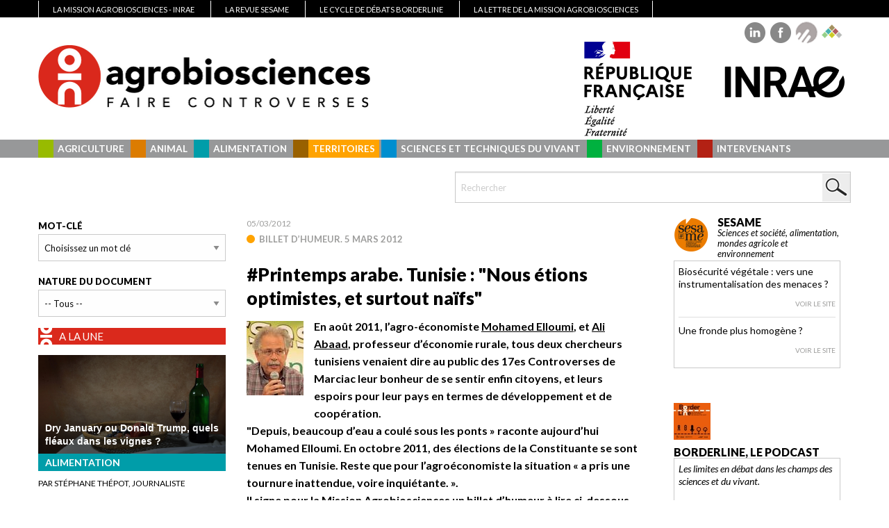

--- FILE ---
content_type: text/html; charset=utf-8
request_url: https://www.agrobiosciences.org/territoires/article/printemps-arabe-tunisie-nous-etions-optimistes-et-surtout-naifs
body_size: 13293
content:
<!doctype html>
<html class="no-js" lang="fr">
	<head><base href="https://www.agrobiosciences.org/">
<meta charset="utf-8" />
<meta http-equiv="x-ua-compatible" content="ie=edge">
    
    <!-- Set the viewport width to device width for mobile -->
<meta name="viewport" content="width=device-width, initial-scale=1.0" />
<link rel="stylesheet" type="text/css" href="//fonts.googleapis.com/css?family=Lato%3A300%2C400%2C400i%2C600%2C700%2C900" id="webfonts" />    
    <!-- Stylesheet
    ================================================== -->
<link rel="stylesheet" href="squelettes/css/foundation.css" />
<link rel="stylesheet" href="squelettes/css/megamenu_20260109084949.css" />
<link rel="stylesheet" href="squelettes/css/app_20260109084949.css" />  
    
    <!-- Favicons
    ================================================== -->
<link rel="apple-touch-icon-precomposed" sizes="57x57" href="https://www.agrobiosciences.org/apple-touch-icon-57x57.png" />
<link rel="apple-touch-icon-precomposed" sizes="114x114" href="https://www.agrobiosciences.org/apple-touch-icon-114x114.png" />
<link rel="apple-touch-icon-precomposed" sizes="72x72" href="https://www.agrobiosciences.org/apple-touch-icon-72x72.png" />
<link rel="apple-touch-icon-precomposed" sizes="144x144" href="https://www.agrobiosciences.org/apple-touch-icon-144x144.png" />
<link rel="apple-touch-icon-precomposed" sizes="60x60" href="https://www.agrobiosciences.org/apple-touch-icon-60x60.png" />
<link rel="apple-touch-icon-precomposed" sizes="120x120" href="https://www.agrobiosciences.org/apple-touch-icon-120x120.png" />
<link rel="apple-touch-icon-precomposed" sizes="76x76" href="https://www.agrobiosciences.org/apple-touch-icon-76x76.png" />
<link rel="apple-touch-icon-precomposed" sizes="152x152" href="https://www.agrobiosciences.org/apple-touch-icon-152x152.png" />
<link rel="icon" type="image/png" href="https://www.agrobiosciences.org/favicon-196x196.png" sizes="196x196" />
<link rel="icon" type="image/png" href="https://www.agrobiosciences.org/favicon-96x96.png" sizes="96x96" />
<link rel="icon" type="image/png" href="https://www.agrobiosciences.org/favicon-32x32.png" sizes="32x32" />
<link rel="icon" type="image/png" href="https://www.agrobiosciences.org/favicon-16x16.png" sizes="16x16" />
<link rel="icon" type="image/png" href="https://www.agrobiosciences.org/favicon-128.png" sizes="128x128" />
<meta name="application-name" content="Mission Agrobiosciences"/>
<meta name="msapplication-TileColor" content="#FFFFFF" />
<meta name="msapplication-TileImage" content="https://www.agrobiosciences.org/mstile-144x144.png" />
<meta name="msapplication-square70x70logo" content="https://www.agrobiosciences.org/mstile-70x70.png" />
<meta name="msapplication-square150x150logo" content="https://www.agrobiosciences.org/mstile-150x150.png" />
<meta name="msapplication-wide310x150logo" content="https://www.agrobiosciences.org/mstile-310x150.png" />
<meta name="msapplication-square310x310logo" content="https://www.agrobiosciences.org/mstile-310x310.png" />
<script src="prive/javascript/jquery.js?1764928640" type="text/javascript"></script>
<script src="prive/javascript/jquery.form.js?1764928640" type="text/javascript"></script>
<script src="prive/javascript/jquery.autosave.js?1764928640" type="text/javascript"></script>
<script src="prive/javascript/jquery.placeholder-label.js?1764928640" type="text/javascript"></script>
<script src="prive/javascript/ajaxCallback.js?1764928640" type="text/javascript"></script>
<script src="prive/javascript/js.cookie.js?1764928640" type="text/javascript"></script>
<!-- insert_head -->
<script src="plugins-dist/mediabox/lib/lity/lity.js?1764929670" type="text/javascript"></script>
<script src="plugins-dist/mediabox/lity/js/lity.mediabox.js?1764929670" type="text/javascript"></script>
<script src="plugins-dist/mediabox/javascript/spip.mediabox.js?1764929670" type="text/javascript"></script><script type='text/javascript' src='plugins-dist/porte_plume/javascript/jquery.markitup_pour_spip.js?1764929672'></script>
<script type='text/javascript' src='plugins-dist/porte_plume/javascript/jquery.previsu_spip.js?1764929672'></script>
<script type='text/javascript' src='local/cache-js/jsdyn-javascript_porte_plume_start_js-6fcc3e1b.js?1749826648'></script>
<script type='text/javascript' src='local/cache-js/jsdyn-jquery_cookiebar_js-9d0573b3.js?1749826648'></script>
<script type='text/javascript' src='plugins/auto/cookiebar/v1.3.0/js/jquery.cookiebar.call.js?1723025608'></script>
<link rel="stylesheet" href="plugins/auto/typoenluminee/v4.0.1/css/enluminurestypo.css" type="text/css" media="all" />
<script>
var mediabox_settings={"auto_detect":true,"ns":"box","tt_img":true,"sel_g":"#documents_portfolio a[type='image\/jpeg'],#documents_portfolio a[type='image\/webp'],#documents_portfolio a[type='image\/gif'], #documents_portefolio a[type='image\/png']","sel_c":".mediabox","str_ssStart":"Diaporama","str_ssStop":"Arr\u00eater","str_cur":"{current}\/{total}","str_prev":"Pr\u00e9c\u00e9dent","str_next":"Suivant","str_close":"Fermer","str_loading":"Chargement\u2026","str_petc":"Taper \u2019Echap\u2019 pour fermer","str_dialTitDef":"Boite de dialogue","str_dialTitMed":"Affichage d\u2019un media","splash_url":"","lity":{"skin":"_simple-dark","maxWidth":"90%","maxHeight":"90%","minWidth":"400px","minHeight":"","slideshow_speed":"2500","opacite":"0.9","defaultCaptionState":"expanded"}};
</script>
<!-- insert_head_css -->
<link rel="stylesheet" href="plugins-dist/mediabox/lib/lity/lity.css?1764929670" type="text/css" media="all" />
<link rel="stylesheet" href="plugins-dist/mediabox/lity/css/lity.mediabox.css?1764929670" type="text/css" media="all" />
<link rel="stylesheet" href="plugins-dist/mediabox/lity/skins/_simple-dark/lity.css?1764929670" type="text/css" media="all" /><link rel='stylesheet' type='text/css' media='all' href='plugins-dist/porte_plume/css/barre_outils.css?1764929672' />
<link rel='stylesheet' type='text/css' media='all' href='local/cache-css/cssdyn-css_barre_outils_icones_css-26e60f3b.css?1764999267' />
<link rel="stylesheet" type="text/css" href="plugins/auto/cookiebar/v1.3.0/css/jquery.cookiebar.css?1723025608" />
<script type="application/ld+json">	
		{
		  "@context": "https://schema.org",
		  "@type": "NewsArticle",
    	   "dateCreated":"2012-03-05 14:08:34",
	       "dateModified":"2021-01-25 13:34:38",
 		   "image": [
			""
		  ]
		}
    </script>    
    


<!--seo_insere--><title>#Printemps arabe. Tunisie : &quot;Nous étions optimistes, et (…)</title>
<meta name="description" content="En ao&#251;t 2011, l&#039;agro-&#233;conomiste Mohamed Elloumi, et Ali Abaad, professeur d&#039;&#233;conomie rurale, tous deux chercheurs tunisiens venaient dire au public" />
<link rel="canonical" href="https://www.agrobiosciences.org/territoires/article/printemps-arabe-tunisie-nous-etions-optimistes-et-surtout-naifs" />
<script type="text/javascript">
(function(i,s,o,g,r,a,m){i['GoogleAnalyticsObject']=r;i[r]=i[r]||function(){
(i[r].q=i[r].q||[]).push(arguments)},i[r].l=1*new Date();a=s.createElement(o),
m=s.getElementsByTagName(o)[0];a.async=1;a.src=g;m.parentNode.insertBefore(a,m)
})(window,document,'script','//www.google-analytics.com/analytics.js','ga');
ga('create', 'UA-2896973-1', 'auto');
ga('send', 'pageview');
</script><!-- Plugin Métas + -->
<!-- Dublin Core -->
<link rel="schema.DC" href="https://purl.org/dc/elements/1.1/" />
<link rel="schema.DCTERMS" href="https://purl.org/dc/terms/" />
<meta name="DC.Format" content="text/html" />
<meta name="DC.Type" content="Text" />
<meta name="DC.Language" content="fr" />
<meta name="DC.Title" lang="fr" content="#Printemps arabe. Tunisie : &#034;Nous &#233;tions optimistes, et surtout na&#239;fs&#034; &#8211; Mission d&#039;animation des agrobiosciences" />
<meta name="DC.Description.Abstract" lang="fr" content="En ao&#251;t 2011, l&#039;agro-&#233;conomiste Mohamed Elloumi, et Ali Abaad, professeur d&#039;&#233;conomie rurale, tous deux chercheurs tunisiens venaient dire au public des 17es Controverses de Marciac leur bonheur de se&#8230;" />
<meta name="DC.Date" content="2012-03-05" />
<meta name="DC.Date.Modified" content="2021-01-25" />
<meta name="DC.Identifier" content="https://www.agrobiosciences.org/territoires/article/printemps-arabe-tunisie-nous-etions-optimistes-et-surtout-naifs" />
<meta name="DC.Publisher" content="Mission d&#039;animation des agrobiosciences" />
<meta name="DC.Source" content="https://www.agrobiosciences.org" />

<meta name="DC.Creator" content="Sylvie Berthier" />


<meta name="DC.Subject" content="A la une" />




<!-- Open Graph -->
 
<meta property="og:rich_attachment" content="true" />

<meta property="og:site_name" content="Mission d&#039;animation des agrobiosciences" />
<meta property="og:type" content="article" />
<meta property="og:title" content="#Printemps arabe. Tunisie : &#034;Nous &#233;tions optimistes, et surtout na&#239;fs&#034; &#8211; Mission d&#039;animation des agrobiosciences" />
<meta property="og:locale" content="fr_FR" />
<meta property="og:url" content="https://www.agrobiosciences.org/territoires/article/printemps-arabe-tunisie-nous-etions-optimistes-et-surtout-naifs" />
<meta property="og:description" content="En ao&#251;t 2011, l&#039;agro-&#233;conomiste Mohamed Elloumi, et Ali Abaad, professeur d&#039;&#233;conomie rurale, tous deux chercheurs tunisiens venaient dire au public des 17es Controverses de Marciac leur bonheur de se&#8230;" />

 

<meta property="og:image" content="https://www.agrobiosciences.org/local/cache-vignettes/L221xH116/242fe8a542fe61cf074e0b7f609891-269ca.png" />
<meta property="og:image:width" content="221" />
<meta property="og:image:height" content="116" />
<meta property="og:image:type" content="image/png" />



<meta property="article:published_time" content="2012-03-05" />
<meta property="article:modified_time" content="2021-01-25" />

<meta property="article:author" content="Sylvie Berthier" />


<meta property="article:tag" content="A la une" />







<!-- Twitter Card -->
<meta name="twitter:card" content="summary_large_image" />
<meta name="twitter:title" content="#Printemps arabe. Tunisie : &#034;Nous &#233;tions optimistes, et surtout na&#239;fs&#034; &#8211; Mission d&#039;animation des agrobiosciences" />
<meta name="twitter:description" content="En ao&#251;t 2011, l&#039;agro-&#233;conomiste Mohamed Elloumi, et Ali Abaad, professeur d&#039;&#233;conomie rurale, tous deux chercheurs tunisiens venaient dire au public des 17es Controverses de Marciac leur bonheur de se&#8230;" />
<meta name="twitter:dnt" content="on" />
<meta name="twitter:url" content="https://www.agrobiosciences.org/territoires/article/printemps-arabe-tunisie-nous-etions-optimistes-et-surtout-naifs" />

<meta name="twitter:image" content="https://www.agrobiosciences.org/local/cache-vignettes/L232xH116/2437b40cfa6819b2bccafc02403bbe-bab74.png?1732212054" />
</head>	<body class="page_article">
        <div id="fb-root"></div>
        <script>(function(d, s, id) {
          var js, fjs = d.getElementsByTagName(s)[0];
          if (d.getElementById(id)) return;
          js = d.createElement(s); js.id = id;
          js.src = "//connect.facebook.net/fr_FR/sdk.js#xfbml=1&version=v2.10&appId=267357970449930";
          fjs.parentNode.insertBefore(js, fjs);
        }(document, 'script', 'facebook-jssdk'));</script>
		<style type="text/css">

.menu a.rub115:hover,
.menu a.rub115.on  { 
	color: #FFF; 
	background:#98bb00; 
	border-left: 22px solid #7c9900!important;
}

.menu a.rub116:hover,
.menu a.rub116.on  { 
	color: #FFF; 
	background:#dc7c01; 
	border-left: 22px solid #985500!important;
}

.menu a.rub117:hover,
.menu a.rub117.on  { 
	color: #FFF; 
	background:#009da9; 
	border-left: 22px solid #008e99!important;
}

.menu a.rub118:hover,
.menu a.rub118.on  { 
	color: #FFF; 
	background:#ffa300; 
	border-left: 22px solid #996100!important;
}

.menu a.rub119:hover,
.menu a.rub119.on  { 
	color: #FFF; 
	background:#008ecf; 
	border-left: 22px solid #006899!important;
}

.menu a.rub120:hover,
.menu a.rub120.on  { 
	color: #FFF; 
	background:#00b13f; 
	border-left: 22px solid #009936!important;
}

.menu a.rub121:hover,
.menu a.rub121.on  { 
	color: #FFF; 
	background:#b32114; 
	border-left: 22px solid #89190f!important;
}

</style>


<nav class="subNav row-1200 hide-for-small hide-for-medium">
    <div class="row">
        <div class="large-12 columns">
    	
            <ul class="btn ssMenu">
            
                <li><a href="/rubrique16" >La mission Agrobiosciences - INRAE</a></li>
            
                <li><a href="https://revue-sesame-inrae.fr/18-2/"   target='_blank'>La Revue Sesame</a></li>
            
                <li><a href="https://www.agrobiosciences.org/spip.php?page=recherche&amp;recherche=BorderLine"   target='_blank'>Le cycle de débats BorderLine</a></li>
            
                <li><a href="https://itj7.mjt.lu/nl3/hACXOOmch4yB64tnuowe-Q?m=AUgAAGpp1mMAAc4qZO4AALpaEzAAAYEF7aIAAA9-AAh0rABoEcSc2DSm9kFVTs2ir3Q5PWTt6QAICXA&amp;b=14fd8221&amp;e=562a91ac&amp;x=JFyWTECD4d9vqciDyAkuQYMOx6Trz3hzO4cdmYHMMCc"   target='_blank'>La lettre de la Mission Agrobiosciences</a></li>
            
            </ul>
    	
        </div>
    </div>
</nav>

<header id="header">
    <div class="header row-1200 hide-for-small hide-for-medium">
        <div class="row">
            <div class="large-12 columns">
    
                <div class="logo_maa"><a href="/"><img src="/IMG/logo_agrobiosciences@2x-100.png" /></a></div>
            	<div class="logo_inra"><a href="http://www.inra.fr/" target="_blank"><img src="/IMG/logos_INRAE_marque_Etat@2x-100.jpg" /></a></div>
    
                <div class="follow hide-for-medium hide-for-small">
                    <!--<div class="title">Rejoignez-nous</div>-->
                    <div>
    
      
          <a   target='_blank' href="https://www.linkedin.com/company/76096962/admin/"><img  src="IMG/selections_contenuon481.png?1687792891" /></a>
      
          <a   target='_blank' href="https://www.facebook.com/agrobiosciences/"><img  src="IMG/selections_contenuon479.png?1687792891" /></a>
      
          <a   target='_blank' href="https://smartlink.ausha.co/borderline"><img  src="IMG/selections_contenuon483.png?1687792891" /></a>
      
          <a   target='_blank' href="https://www.cairn.info/revue-sesame.htm"><img  src="IMG/selections_contenuon482.png?1687792891" /></a>
      
    
</div>                </div>
                
                    
            </div>
        </div>
    </div>
</header>

<div id="subHeader" class="subHeader row-1200">
	<div class="row">
        <div class="large-12 columns">
    
            <div class="menu">
                <ul>
            
                    <li class="show-for-small show-for-medium"><a style="border-left:22px solid #da291c;" href="la-mission-agrobiosciences-inrae/">La Mission Agrobiosciences - INRAE</a></li>
            
                    
                        <li><a class=" rub115" href="agriculture-115/"  style="border-left:22px solid #98bb00;">Agriculture</a></li>
                    
                        <li><a class=" rub116" href="animal-116/"  style="border-left:22px solid #dc7c01;">Animal</a></li>
                    
                        <li><a class=" rub117" href="alimentation-117/"  style="border-left:22px solid #009da9;">Alimentation</a></li>
                    
                        <li><a class="on rub118" href="territoires/"  style="border-left:22px solid #ffa300;">Territoires</a></li>
                    
                        <li><a class=" rub119" href="sciences-et-techniques-du-vivant/"  style="border-left:22px solid #008ecf;">Sciences et techniques du vivant</a></li>
                    
                        <li><a class=" rub120" href="environnement-120/"  style="border-left:22px solid #00b13f;">Environnement</a></li>
                    
                        <li><a class=" rub121" href="intervenants/"  style="border-left:22px solid #b32114;">Intervenants</a></li>
                    
                        <li class="show-for-small show-for-medium ailleurs">
                            <a style="border-left:22px solid #CCC;"><span>Nos autres sites</span></a>
                
                            
                                <ul>
                                
                                    
                                
                                      
                                    <li class="show-for-small show-for-medium"><a href="https://revue-sesame-inrae.fr/18-2/"   target='_blank'>La Revue Sesame</a></li>
                                    
                                
                                      
                                    <li class="show-for-small show-for-medium"><a href="https://www.agrobiosciences.org/spip.php?page=recherche&amp;recherche=BorderLine"   target='_blank'>Le cycle de débats BorderLine</a></li>
                                    
                                
                                      
                                    <li class="show-for-small show-for-medium"><a href="https://itj7.mjt.lu/nl3/hACXOOmch4yB64tnuowe-Q?m=AUgAAGpp1mMAAc4qZO4AALpaEzAAAYEF7aIAAA9-AAh0rABoEcSc2DSm9kFVTs2ir3Q5PWTt6QAICXA&amp;b=14fd8221&amp;e=562a91ac&amp;x=JFyWTECD4d9vqciDyAkuQYMOx6Trz3hzO4cdmYHMMCc"   target='_blank'>La lettre de la Mission Agrobiosciences</a></li>
                                    
                                
                                </ul>
                            
                        </li>
                    
                </ul>
            </div>
    
        </div>
	</div>
</div>

<div class="row">
    <div class="large-6 columns">
        <iframe data-w-token="59984856e039f63e51ed" data-w-type="pop-in" frameborder="0" scrolling="yes" marginheight="0" marginwidth="0" src="https://itj7.mjt.lu/wgt/itj7/g7y/form?c=53ef8e80" width="100%" style="height: 0;"></iframe>
        <iframe data-w-token="59984856e039f63e51ed" data-w-type="trigger" frameborder="0" scrolling="no" marginheight="0" marginwidth="0" src="https://itj7.mjt.lu/wgt/itj7/g7y/trigger?c=1ff572bf" width="100%" style="height: 0;"></iframe>
        
        <script type="text/javascript" src="https://app.mailjet.com/pas-nc-pop-in-v1.js"></script>

    </div>
    <div class="large-6 columns">
    <div class="formulaire_spip formulaire_recherche" id="formulaire_recherche">
<form action="spip.php?page=recherche" method="get"><div class="editer-groupe">
	<input name="page" value="recherche" type="hidden"
>
	
	<input placeholder="Rechercher" type="search" class="search text" size="10" name="recherche" id="recherche" accesskey="4" autocapitalize="off" autocorrect="off"
	/>
</div></form>
</div>
    </div>
</div>
        <div class="row-1200 row">
                      
            <div class="large-6 large-push-3 small-12 columns ajax main">
                <div class='ajaxbloc' data-ajax-env='2I0aC92ry0SOf1+A9XzfOIFIhQj3U6DL2KpOON1M7efHQAAuPJSBnlZDTFCLkGrmcM2x8rTmJklmld1aL6HDb9Rfufe9vopsUm+5rah18XzyHxEtqBWFD6hpgxOgWsHbt/mf7hNrtSghBxnMt/EQNT/Wqi7/GNEietBayNMGBl+CY3+/PL8VaMLVp5gNYEHovzgqWJbAEneM7va9vZGGMKBc/3fmnLX5+CUw9KMNoJlt46Rn8+VWIo7lfZwywMR+4eWomtt8ason+IMh4A==' data-origin="/territoires/article/printemps-arabe-tunisie-nous-etions-optimistes-et-surtout-naifs">

<style type="text/css">
h1,h2,h4,h5,h6 { color: #ffa300;}
.article ul { list-style-type: none; }
.article ul a  { text-decoration: none; }
.article ul a strong { font-weight: 400; display: block;color: #ffa300;}
.article h3 { text-transform: uppercase; }
</style>
                    
<div class="article">
    <article>
        <div class="date ">05/03/2012</div>
        <div  style="margin: 6px 6px 0 0;float:left; width: 6px; border-radius:50%; border:6px solid #ffa300;"></div>
        <div class="crayon article-surtitre-3321 surtitre">Billet d&#8217;humeur. 5 mars 2012</div>
        
        

        
        
        
        
        <h1 class="crayon article-titre-3321 ">#Printemps arabe. Tunisie&nbsp;: "Nous étions optimistes, et surtout naïfs"</h1>

        
        <div class="crayon article-chapo-3321 chapo"><div class='spip_document_3327 spip_document spip_documents spip_document_file spip_documents_left spip_document_left'>
<figure class="spip_doc_inner">
<a href="IMG/jpg/photo_elloumi-3-852b4.jpg"
	class=" spip_doc_lien" title='JPEG - 3.4 kio'
	type="image/jpeg"><img src='local/cache-vignettes/L82xH107/photo_elloumi-3-852b4-9304c.jpg' width='82' height='107' alt='' /></a>
</figure>
</div>
<p>En août 2011, l&#8217;agro-économiste <a href="intervenants/article/mohamed-elloumi" class="spip_in">Mohamed Elloumi</a>, et <a href="intervenants/article/ali-abaab" class="spip_in">Ali Abaad</a>, professeur d&#8217;économie rurale, tous deux chercheurs tunisiens venaient dire au public des 17es Controverses de Marciac leur bonheur de se sentir enfin citoyens, et leurs espoirs pour leur pays en termes de développement et de coopération.<br>
"Depuis, beaucoup d&#8217;eau a coulé sous les ponts&nbsp;&#187;  raconte aujourd’hui Mohamed Elloumi. En octobre 2011, des élections de la Constituante se sont tenues en Tunisie.  Reste que pour l’agroéconomiste la situation &#171;&nbsp;a pris une tournure inattendue, voire inquiétante.&nbsp;&#187;.  <br>Il signe pour la Mission Agrobiosciences un billet d’humeur à lire ci-dessous... Déception générale et petite lueur d&#8217;espoir.</p></div>
        <div class="crayon article-texte-3321 texte"><p>&#171;&nbsp;<strong>Nous étions optimistes, et surtout naïfs</strong>&nbsp;&#187;<br>
<i>Billet d’humeur. Retour sur la table ronde de Marciac <a href="spip.php?page=article&id_article=3320">"Nouvelle démocratie, nouvelles coopérations. Le cas de la Tunisie"</i></a></p>
<p>La <a href="https://www.agrobiosciences.org/IMG/pdf/Nouvelle_democratie_nouvelles_cooperations-_Tunisie-_PDF-.pdf" class="spip_out" rel="external">table ronde "nouvelle démocratie, nouvelles coopérations</a>  a eu lieu le 4 août 2011, c&#8217;est-à-dire quelques semaines avant la mort de Kadhafi et plus de deux mois et demi avant les élections de la Constituante en Tunisie le 23 octobre 2011. Depuis, beaucoup d&#8217;eau a coulé sous les ponts et la situation a pris une tournure à vrai dire inattendue, voire inquiétante.<br>
Nous étions optimistes, un peu trop, et surtout naïfs. Nous avons mal évalué la capacité de nuisance des forces conservatrices et des alliances qui peuvent se nouer entre des courants rétrogrades à l&#8217;intérieur et à l&#8217;extérieur du pays.<br>
En effet, si la situation de la Libye s&#8217;est quelque peu améliorée, du moins avec la fin de la guerre civile, ce pays a du mal à se relever et à se reconstruire après 43 années de mise sous tutelle de la société et de renforcement des identités tribales, auxquelles s’ajoutent les convoitises de toutes sortes sur les ressources pétrolières du pays et d&#8217;autres enjeux géostratégiques.<br>
Pour l&#8217;Egypte, la situation semble, là aussi, s&#8217;enliser avec la main-mise des militaires sur le pouvoir et les victoires électorales des Salafistes (qui militent pour un Islam wahhabite des plus rétrogrades où les femmes n&#8217;ont même pas le droit de conduire une voiture) et les Frères musulmans qui offrent un choix tout juste meilleur comparé aux précédents, mais qui se le dispute en terme de conservatisme sur le plan du projet de société qu&#8217;ils proposent.<br>
Ne parlons pas de la Syrie où à l&#8217;instant où j&#8217;écris ces lignes, l&#8217;armée arabe syrienne (sic) vient de pénétrer dans le quartier de Baba Amr à Homs après d&#8217;intenses bombardements dans le cadre d&#8217;une offensive contre le peuple qu&#8217;elle est censée défendre.<br>
Revenons à la Tunisie maintenant. La situation peut paraître plus positive et pousser à l&#8217;optimisme, mais que de déceptions depuis les élections du 23 octobre&nbsp;! Voilà quelques faits et méfaits de la Troïka au pouvoir sous la houlette du parti Nahdha (les Frères musulmans à la tunisienne)&nbsp;:</p>
<ul class="spip" role="list"><li> Une domination de la constituante par le parti Nahdha, après l&#8217;échec mérité des démocrates modernistes (dû à leur division) et l&#8217;alliance qu&#8217;il a réussi à nouer avec deux partis qui étaient en apparence laïcs et dont les chefs ont vendu leur âme, pour la présidence de la République pour l&#8217;un et celle de l&#8217;assemblée constituante pour l&#8217;autre.</li><li> Le libre cours à l&#8217;agitation et la provocation laissé aux salafistes de tous bords qui ont pris la plus grande université de Tunis en otage (13 000 étudiants pour imposer quelques étudiantes portant le niquab en cours)</li><li> La volonté d&#8217;inscrire la Chariaa comme source d&#8217;inspiration pour la législation dans la nouvelle Constitution, alors qu&#8217;il était question jusque-là d&#8217;un état civil et d&#8217;une séparation entre le religieux et le politique dans les programmes des partis au pouvoir y compris Nahdha.</li><li> Sans oublier les attaques contre tous les démocrates et les institutions de la république ou de la société civile comme les journalistes, l&#8217;UGTT, l&#8217;UTICA ou encore les associations de femmes démocrates etc.</li><li> Sans parler des élucubrations de notre cher Président au burnous qui une fois renvoie l&#8217;ambassadeur de Syrie et par la suite offre l&#8217;asile politique à Bachar El Assad en Tunisie à défaut de pouvoir convaincre la Russie de l&#8217;accueillir.</li><li> Tout cela dans le cadre d&#8217;une politique étrangère qui nous éloigne de nos partenaires traditionnels et qui nous pousse dans les bras de pays qui sont comme nous arabes et musulmans, mais qui sont les plus autocratiques que l&#8217;on puisse trouver sur un planisphère.</li></ul>
<p>Dans toute cette grisaille un seul espoir&nbsp;: la forte mobilisation de la société civile et des démocrates. Reste à savoir si cela sera suffisant pour éviter une constitution rétrograde et le retour d&#8217;une dictature d&#8217;un genre nouveau sous couvert de la primauté de l&#8217;islam.</p>
<p><strong>Mohamed Elloumi</strong><br>
Tunis le 02 mars 2012<br></p>
<p><strong>Accéder à toutes les publications de la Mission Agrobiosciences sur <a href="archives-114/agriculture-monde-rural-et-societe/nos-publications/article/les-publications-de-la-mission-agrobiosciences-sur-la-mediterranee-reperes-sur-les-enjeux-agricoles-et-alimentaires" class="spip_in">la Méditerranée&nbsp;: repères sur les enjeux agricoles et alimentaires, analyses géopolitiques</a></strong>. Editées par le Magazine Web de la Mission Agrobiosciences.</p></div>
        <div class="crayon article-soustitre-3321 soustitre">Par l&#8217;agroécomiste Mohamed Elloumi </div>
        
        

             
            <!-- AddThis Button BEGIN -->
            <html xmlns:fb="http://ogp.me/ns/fb#">
            <div class="addthis_toolbox addthis_default_style addthis_32x32_style"> 
            <a class="addthis_button_facebook"></a>
            <a class="addthis_button_twitter"></a>
            <a class="addthis_button_linkedin"></a>
            <a class="addthis_button_email"></a>
            </div>
            <script type="text/javascript">var addthis_config = {"data_track_addressbar":true};</script>
            <!-- AddThis Button END -->
            <!-- AddThis Button BEGIN -->
            <div class="addthis_toolbox addthis_default_style">
            <a class="addthis_button_facebook_like" fb:like:layout="button_count"></a>
            </div>
            <script type="text/javascript">var addthis_config = {"data_track_addressbar":true};</script>
            <script type="text/javascript" src="//s7.addthis.com/js/300/addthis_widget.js#pubid=ra-51d5327e7980a95c"></script>
            <!-- AddThis Button END -->
		
    </article>
</div>


<br class="nettoyeur" />
<div class="texteencadre-spip">
	<strong>Vous aimerez aussi</strong>
    <ul class="spip">
    
        <li>
        
        </li>
    
        <li>
        
        <a href="territoires/article/printemps-arabe-tunisie-pourquoi-c-est-a-sidi-bouzid-que-tout-a-commence">#Printemps arabe. Tunisie&nbsp;: pourquoi c’est à Sidi Bouzid que tout a commencé…</a>
        
        </li>
    
        <li>
        
        <a href="territoires/article/printemps-arabe-la-societe-civile-algerienne-est-en-colere-mais-epuisee">#Printemps arabe. "La société civile algérienne est en colère mais épuisée."</a>
        
        </li>
    
        <li>
        
        </li>
    
        <li>
        
        <a href="alimentation-117/article/printemps-arabe-les-revoltes-au-sud-de-la-mediterranee-au-prisme-de-la-securite-alimentaire">#Printemps arabe. Les révoltes au sud de la Méditerranée au prisme de la sécurité alimentaire.</a>
        
        </li>
    
        <li>
        
        <a href="territoires/article/printemps-arabe-de-la-tunisie-vers-l-egypte-la-perspective-d-une-contagion-revele-le-lien-arabe-mais-ne-saurait-masquer">#Printemps arabe. De la Tunisie vers l’Egypte&nbsp;? La perspective d’une &#171;&nbsp;contagion&nbsp;&#187; révèle le lien arabe mais ne saurait masquer les différences.</a>
        
        </li>
    
        <li>
        
        <a href="intervenants/article/mohamed-elloumi">Mohamed Elloumi</a>
        
        </li>
    
    </ul>
</div>




</div><!--ajaxbloc-->            </div>

            <div class="large-3 large-pull-6 small-12 columns">
                <div class="row">
    
    <div class="large-12 columns">
    <form id="thematiques" action="spip.php?page=mot" method="GET">   
        <input type="hidden" name="page" value="mot" />
        <input type="hidden" name="id_rubrique" value="118" />
        <input type="hidden" name="id_mot" value="" />

        
        
        <strong>Mot-clé </strong>
        <select name="id_theme" onchange="submit()">
            <option value="" selected="selected">Choisissez un mot clé</option>
            
            <option value="745" >Agriculture biologique</option>
            
            <option value="523" >Agroécologie</option>
            
            <option value="256" >Bien-être animal</option>
            
            <option value="217" >Biodiversité</option>
            
            <option value="507" >Brevet</option>
            
            <option value="124" >Cancer</option>
            
            <option value="643" >Climat</option>
            
            <option value="307" >Consommation</option>
            
            <option value="383" >Coopération</option>
            
            <option value="364" >Crises</option>
            
            <option value="729" >Cuisine</option>
            
            <option value="121" >Développement durable</option>
            
            <option value="436" >Distribution</option>
            
            <option value="182" >Eau</option>
            
            <option value="235" >Elevage</option>
            
            <option value="540" >Energie</option>
            
            <option value="355" >Europe</option>
            
            <option value="389" >Expertise</option>
            
            <option value="727" >Faim</option>
            
            <option value="528" >Foncier</option>
            
            <option value="730" >Forêt</option>
            
            <option value="313" >Gaspillage</option>
            
            <option value="501" >Génétique</option>
            
            <option value="223" >Goût</option>
            
            <option value="731" >Gouvernance</option>
            
            <option value="615" >Industrialisation</option>
            
            <option value="800" >Méditerranée</option>
            
            <option value="606" >Modèles</option>
            
            <option value="126" >Mondialisation</option>
            
            <option value="696" >Nature</option>
            
            <option value="498" >Normes</option>
            
            <option value="664" >Numérique</option>
            
            <option value="308" >Obésité</option>
            
            <option value="635" >OGM</option>
            
            <option value="203" >Pauvreté</option>
            
            <option value="733" >Paysage</option>
            
            <option value="369" >Pesticides</option>
            
            <option value="734" >Plantes</option>
            
            <option value="281" >Politiques</option>
            
            <option value="732" >Représentations</option>
            
            <option value="188" >Risque</option>
            
            <option value="231" >Santé</option>
            
            <option value="708" >Sol</option>
            
            <option value="365" >Terroir</option>
            
            <option value="674" >Travail</option>
            
            <option value="236" >Viande</option>
            
            <option value="375" >Ville-campagne</option>
            
        </select>
    
    
        <strong>Nature du document</strong>
        <select name="id_nature" onchange="submit()">
            <option value="" selected="selected">-- Tous --</option>
            
            <option value="717" >Actes des débats</option>
            
            <option value="8" >Annonces</option>
            
            <option value="721" >Audio</option>
            
            <option value="7" >Chroniques</option>
            
            <option value="719" >Contributions</option>
            
            <option value="718" >Entretiens</option>
            
            <option value="252" >Newsletter</option>
            
            <option value="187" >Notes de lecture</option>
            
            <option value="716" >Revue de presse</option>
            
            <option value="720" >Vidéo</option>
            
        </select>

    </form>

    </div>
    
	<div class="titre large-12 columns">
        <div class="alaune_titre">A la une</div>
    </div>

    
    <div class="alaune large-12 medium-6 small-12 columns">
        
        <a href="alimentation-117/article/dry-january-ou-donald-trump-quels-fleaux-dans-les-vignes" >
            <figure style="position:relative;">
            	<img src="local/cache-gd2/fb/556c37c93c7141ed1345951e387150.png?1768990503" width="800" height="420"/>

            	<figcaption style="position:absolute;bottom:0;">
            		<h3 class="crayon selections_contenu-titre-705 ">Dry January ou Donald Trump, quels fléaux dans les vignes&nbsp;?</h3>
            	</figcaption>
            </figure>
            
            <div  style="background:#009da9;">
            
            <span style="text-transform:uppercase;font-weight:700;padding-left:10px; font-size: 14px; color:#FFF!important;">Alimentation</span>
            </div>
            <div class="soustitre">Par Stéphane Thépot, journaliste</div>
            
            
            
        </a>
    </div>
    
    <div class="alaune large-12 medium-6 small-12 columns">
        
        <a href="agriculture-115/article/au-bord-du-lac-leman-le-moral-des-vignerons-est-aussi-en-berne" >
            <figure style="position:relative;">
            	<img src="local/cache-gd2/02/453bd3651d68482242a3e043b54858.jpg?1763546090" width="800" height="420"/>

            	<figcaption style="position:absolute;bottom:0;">
            		<h3 class="crayon selections_contenu-titre-702 ">Au bord du Lac Léman, le moral des vignerons est aussi en Berne</h3>
            	</figcaption>
            </figure>
            
            <div  style="background:#98bb00;">
            
            <span style="text-transform:uppercase;font-weight:700;padding-left:10px; font-size: 14px; color:#FFF!important;">Agriculture</span>
            </div>
            <div class="soustitre">Par Stéphane Thépot, journaliste</div>
            
            
            
        </a>
    </div>
    
    <div class="alaune large-12 medium-6 small-12 columns">
        
        <a href="animal-116/article/qui-veut-la-peau-des-vaches-une-question-de-protocole-s" >
            <figure style="position:relative;">
            	<img src="local/cache-gd2/b2/d0de6b4fe8ac1c45fbf81b3e57f098.png?1767620938" width="800" height="420"/>

            	<figcaption style="position:absolute;bottom:0;">
            		<h3 class="crayon selections_contenu-titre-704 ">Qui veut la peau des vaches&nbsp;: une question de protocole(s)&nbsp;?</h3>
            	</figcaption>
            </figure>
            
            <div  style="background:#dc7c01;">
            
            <span style="text-transform:uppercase;font-weight:700;padding-left:10px; font-size: 14px; color:#FFF!important;">Animal</span>
            </div>
            <div class="soustitre">Par Stéphane Thépot, journaliste.</div>
            
            
            
        </a>
    </div>
    
    <div class="alaune large-12 medium-6 small-12 columns">
        
        <a href="agriculture-115/article/sesame18-vient-de-paraitre" >
            <figure style="position:relative;">
            	<img src="local/cache-gd2/a8/2b823d2a9e346272c77bb450cc80f9.png?1763043926" width="800" height="420"/>

            	<figcaption style="position:absolute;bottom:0;">
            		<h3 class="crayon selections_contenu-titre-701 ">#Sesame18 vient de paraître&nbsp;!</h3>
            	</figcaption>
            </figure>
            
            <div  style="background:#98bb00;">
            
            <span style="text-transform:uppercase;font-weight:700;padding-left:10px; font-size: 14px; color:#FFF!important;">Agriculture</span>
            </div>
            <div class="soustitre">Plastiques, Pêche, Mégafeux, Stockage de l’eau...</div>
            
            
            
        </a>
    </div>
    
    <div class="alaune large-12 medium-6 small-12 columns">
        
        <a href="https://www.inrae.fr/actualites/corae-consultation-multi-acteurs-inedite-france"   target="_blank">
            <figure style="position:relative;">
            	<img src="local/cache-gd2/6d/8694c1c6961b4dc9cebe039140f4e9.jpg?1761744155" width="800" height="420"/>

            	<figcaption style="position:absolute;bottom:0;">
            		<h3 class="crayon selections_contenu-titre-699 ">CoRAE&nbsp;: une consultation multi-acteurs</h3>
            	</figcaption>
            </figure>
            
            	<div style="background:#000;">
					<span style="text-transform:uppercase;font-weight:700;padding-left:10px; font-size: 14px; color:#FFF!important;">Site INRAE</span>
                </div>
	            <div class="soustitre">La Mission Agrobiosciences impliquée dans le dispositif</div>
            
            
        </a>
    </div>
    
    <div class="alaune large-12 medium-6 small-12 columns">
        
        <a href="animal-116/article/pourquoi-diable-ne-pas-tirer-le-loup-par-la-queue-leu-leu" >
            <figure style="position:relative;">
            	<img src="local/cache-gd2/9b/a341d5bd33a0326c6fee6dda65d6cc.png?1765361691" width="800" height="420"/>

            	<figcaption style="position:absolute;bottom:0;">
            		<h3 class="crayon selections_contenu-titre-703 ">Pourquoi diable ne pas tirer le loup... par la queue (leu-leu)&nbsp;?</h3>
            	</figcaption>
            </figure>
            
            <div  style="background:#dc7c01;">
            
            <span style="text-transform:uppercase;font-weight:700;padding-left:10px; font-size: 14px; color:#FFF!important;">Animal</span>
            </div>
            <div class="soustitre">Par Stéphane Thépot, journaliste</div>
            
            
            
        </a>
    </div>
    
    <div class="alaune large-12 medium-6 small-12 columns">
        
        <a href="animal-116/article/chasse-aux-vaches-et-abattoirs-en-sursis" >
            <figure style="position:relative;">
            	<img src="local/cache-gd2/a5/8ae489852703dcf9ffdb9463c3bbee.jpg?1759756157" width="800" height="420"/>

            	<figcaption style="position:absolute;bottom:0;">
            		<h3 class="crayon selections_contenu-titre-698 ">&#171;&nbsp;Chasse aux vaches&nbsp;&#187; et abattoirs en sursis</h3>
            	</figcaption>
            </figure>
            
            <div  style="background:#dc7c01;">
            
            <span style="text-transform:uppercase;font-weight:700;padding-left:10px; font-size: 14px; color:#FFF!important;">Animal</span>
            </div>
            <div class="soustitre">Par Stéphane Thépot, journaliste</div>
            
            
            
        </a>
    </div>
    
    <div class="alaune large-12 medium-6 small-12 columns">
        
        <a href="animal-116/article/dermatose-nodulaire-des-bovins-sacrifies-en-vain" >
            <figure style="position:relative;">
            	<img src="local/cache-gd2/d7/0279ea61a94810b02ea56cfb756657.png?1756801966" width="800" height="420"/>

            	<figcaption style="position:absolute;bottom:0;">
            		<h3 class="crayon selections_contenu-titre-694 ">Dermatose nodulaire&nbsp;: des bovins sacrifiés en vain&nbsp;?</h3>
            	</figcaption>
            </figure>
            
            <div  style="background:#dc7c01;">
            
            <span style="text-transform:uppercase;font-weight:700;padding-left:10px; font-size: 14px; color:#FFF!important;">Animal</span>
            </div>
            <div class="soustitre">Par Stéphane Thépot, journaliste</div>
            
            
            
        </a>
    </div>    
</div>            </div>
        
            <div class="large-3 columns aside">
                <div class="bloc_widgets">

	<!-- Syndic CONTROVERSES -->

    <!-- Syndic SESAME -->
    
            <div class="bloc large-12 medium-12 small-12 columns">
                <div><a href="https://revue-sesame-inrae.fr/" target="_blank"><img class="spip_logo_left" src="/IMG/picto_sesame.gif" align="left" /></a></div>
                <a href="https://revue-sesame-inrae.fr/" target="_blank">
                <div class="titre">
                    <strong>SESAME</strong>
                    <small>Sciences et société, alimentation, mondes agricole et environnement</small>
                </div>
                </a>
                <div class="bloc_cadre">
                    <ul style="list-style:none; margin:0;">
                    
                        <li style="border-bottom: 1px solid #dedede; padding: 0 0 10px;">Biosécurité végétale&nbsp;: vers une instrumentalisation des menaces&nbsp;?
                        <a href="https://revue-sesame-inrae.fr/biosecurite-vegetale-vers-une-instrumentalisation-des-menaces/?pk_campaign=feed&#038;pk_kwd=biosecurite-vegetale-vers-une-instrumentalisation-des-menaces " target="_blank">Voir le site</a><br class="nettoyeur" />
                        </li>
                    
                        <li style=" padding: 10px 0;">Une fronde plus homogène&nbsp;?
                        <a href="https://revue-sesame-inrae.fr/une-fronde-plus-homogene/?pk_campaign=feed&#038;pk_kwd=une-fronde-plus-homogene " target="_blank">Voir le site</a><br class="nettoyeur" />
                        </li>
                    
                    </ul>
                </div>    
            </div>
    
    
    
    
            
            <div class="bloc large-12 medium-12 small-12 columns">
                <div><a href="https://smartlink.ausha.co/borderline" target="_blank"><img
	src="IMG/selections_contenuon471.jpg?1687792889"
	class="spip_logo spip_logo_left"
	width="53"
	height="53"
	alt=""/></a></div>
                <a href="https://smartlink.ausha.co/borderline" target="_blank">
                <div class="titre">
                    <strong class="crayon selections_contenu-titre-471 ">BORDERLINE, LE PODCAST</strong>
                    <small class="crayon selections_contenu-soustitre-471 "></small>
                </div>
                </a>
                <div class="bloc_cadre">
                    <div class="crayon selections_contenu-descriptif-471 "><p><i>Les limites en débat dans les champs des sciences et du vivant.  </i> <br>
<br>
BorderLine est une série de podcasts gratuits coproduit par le Quai des Savoirs et la Mission Agrobiosciences-INRAE.
<br>
<br>
Dernier épisode&nbsp;: Sécheresse, comment fixer la ligne de partage des eaux&nbsp;?</p></div>
                    <a href="https://smartlink.ausha.co/borderline" target="_blank">Voir le site</a>
                    <br class="nettoyeur" />
                </div>    
            </div>
            
    
</div>            </div>
		</div>

        <a href="/territoires/article/printemps-arabe-tunisie-nous-etions-optimistes-et-surtout-naifs#0" class="cd-top">Top</a>
<!-- ROW FOOTER -->
<footer>

	<div class="footer">
       
		<div class="row-1200">
			<div class="row">

				<div class="large-3 medium-4 small-12 columns text-center">
					<a href="/" class="logo"><img style="max-width:none!important;" src="/IMG/logo_footer3.png" width="208" height="145" alt="Mission d&#8217;animation des agrobiosciences"/></a>
				</div>

				<div class="large-9 medium-8 small-12 columns">
                    <div class="row seo">
                        <div class="medium-12 columns">
                        <p>Créée en 1999,<strong> la Mission Agrobiosciences est un centre national de médiation et d’instruction des controverses</strong>. Elle est chargée de repérer les signaux faibles et d’analyser les tensions qui traversent la société dans les domaines de l’agriculture, l’alimentation, les territoires ruraux, l’environnement, les sciences et techniques du vivant. Elle a rejoint INRAE le 1er juillet 2016 en tant qu’unité propre ayant ses bureaux à Toulouse, Paris et Nantes.</p>
                        </div>
                    </div>
                    <div class="row">
                        <div class="large-3 medium-6 small-12 columns">
                            <div class="title">Qui sommes-nous ?</div>
                            <ul>
                            	
                                <li><a href="la-mission-agrobiosciences-inrae/article/jean-marie-guilloux-nous-a-quittes">Jean-Marie Guilloux nous a quittés</a></li>
                                
                                <li><a href="la-mission-agrobiosciences-inrae/article/presentation-de-la-maa-inrae">Présentation de la MAA-INRAE</a></li>
                                
                                <li><a href="la-mission-agrobiosciences-inrae/article/l-equipe">L&#8217;équipe</a></li>
                                
                                <li><a href="la-mission-agrobiosciences-inrae/article/partenaires">Partenaires</a></li>
                                
                                <li><a href="la-mission-agrobiosciences-inrae/article/plan-d-acces">Plan d&#8217;accès </a></li>
                                
                                <li><a href="la-mission-agrobiosciences-inrae/article/informations-legales-et-cgu">Informations légales et CGU</a></li>
                                
							</ul>
                        </div>                    
                        <div class="large-3 medium-6 small-12 columns">
                            
                            <div class="title">Contactez-nous</div>
                            <p>
                            <strong>Adresse</strong><br />
                            <div class="crayon auteur-nom-20 ">INRAE -MAA</div>
                            <div class="crayon auteur-bio-20 "><p>24, Chemin de Borde Rouge - Auzeville / CS 52627<br class="autobr">
31326 Castanet-Tolosan</p></div>
                            <strong>Téléphone</strong><br />
                            <span class="crayon auteur-telephone-20 ">+33 (0)5 61 28 54 70  - Une question ? Une remarque ? Vous souhaitez vous abonner aux lettres électroniques ? Envoyez un mail à l'équipe de la Mission Agrobiosciences: mission-agrobiosciences[@]inrae.fr</span><br />
                        	</p>
                            
                        </div>                    
                        <div class="large-3 medium-6 small-12 columns">
                            <div class="title">Rejoignez-nous</div>
                            <div>
    
      
          <a   target='_blank' href="https://www.linkedin.com/company/76096962/admin/"><img   style="mix-blend-mode: darken;") src="IMG/selections_contenuon481.png?1687792891" /></a>
      
          <a   target='_blank' href="https://www.facebook.com/agrobiosciences/"><img   style="mix-blend-mode: darken;") src="IMG/selections_contenuon479.png?1687792891" /></a>
      
          <a   target='_blank' href="https://smartlink.ausha.co/borderline"><img   style="mix-blend-mode: darken;") src="IMG/selections_contenuon483.png?1687792891" /></a>
      
          <a   target='_blank' href="https://www.cairn.info/revue-sesame.htm"><img   style="mix-blend-mode: darken;") src="IMG/selections_contenuon482.png?1687792891" /></a>
      
    
</div>                        </div>                    
                        <div class="large-3 medium-6 small-12 columns">
                             <div class="title">Newsletter</div>
                            <iframe data-w-token="f339b1e71d8ee518b6e0" data-w-type="pop-in" frameborder="0" scrolling="yes" marginheight="0" marginwidth="0" src="https://itj7.mjt.lu/wgt/itj7/v88/form?c=4616f253" width="100%" style="height: 0;"></iframe>
                            <iframe data-w-token="f339b1e71d8ee518b6e0" data-w-type="trigger" frameborder="0" scrolling="no" marginheight="0" marginwidth="0" src="https://itj7.mjt.lu/wgt/itj7/v88/trigger?c=d73dfed2" width="100%" style="height: 0;"></iframe>
                            
                            <script type="text/javascript" src="https://app.mailjet.com/pas-nc-pop-in-v1.js"></script>
                       </div>                    
                    </div>
				</div>

			</div>
		</div>
     	
      	<div class="row-1440 mentions">
      		<div class="row">
      			<div class="large-12 columns">
					<p class="left">&copy; Mission Agrobiosciences 2017 - Dév: <a href="http://www.kayaweb.fr" target="_blank">L. Pierquet</a> - Design: <a href="http://www.graphistetoulouse.fr/" target="_blank">C. Bouvet</a></p> 
					<p class="right"><a href="la-mission-agrobiosciences-inrae/article/informations-legales-et-cgu">Mentions légales</a></p> 
      			</div>
      		</div>
      	</div>
      
    </div>

</footer>        <script src="squelettes/js/vendor/what-input.js"></script>
    <script src="squelettes/js/vendor/jquery.mobile.custom.min.js"></script>
    
	<!-- AUTO-HIDING NAVIGATION -->
    <script src="squelettes/js/auto.hiding.nav.js"></script>

    <!-- MEGA MENU -->
    <script src="squelettes/js/megamenu.js"></script>

    <!-- BACK TO TOP -->
    <script src="squelettes/js/backtotop.js"></script>
 
	  
 	<!-- SCROLL AUTO -->
    <script>
		$(document).ready(function() {
			$("html, body").delay(500).animate({scrollTop: $('.main').offset().top-100 }, 1000);
		});
    </script>
    
   
    <!-- FOUNDATION -->
    <script src="squelettes/js/foundation.min.js"></script>
    <script>
      $(document).foundation();
    </script>
	<script defer src="https://static.cloudflareinsights.com/beacon.min.js/vcd15cbe7772f49c399c6a5babf22c1241717689176015" integrity="sha512-ZpsOmlRQV6y907TI0dKBHq9Md29nnaEIPlkf84rnaERnq6zvWvPUqr2ft8M1aS28oN72PdrCzSjY4U6VaAw1EQ==" data-cf-beacon='{"version":"2024.11.0","token":"74c7d4fd0bb743c2aed1f34484991753","r":1,"server_timing":{"name":{"cfCacheStatus":true,"cfEdge":true,"cfExtPri":true,"cfL4":true,"cfOrigin":true,"cfSpeedBrain":true},"location_startswith":null}}' crossorigin="anonymous"></script>
</body>
</html>


--- FILE ---
content_type: text/css
request_url: https://www.agrobiosciences.org/squelettes/css/megamenu_20260109084949.css
body_size: 907
content:
/* 
- Name: megamenu.js - style.css
- Version: 1.0
- Latest update: 29.01.2016.
- Author: Mario Loncarek
- Author web site: http://marioloncarek.com
*/


/* ––––––––––––––––––––––––––––––––––––––––––––––––––
megamenu.js STYLE STARTS HERE
–––––––––––––––––––––––––––––––––––––––––––––––––– */


/* ––––––––––––––––––––––––––––––––––––––––––––––––––
Screen style's
–––––––––––––––––––––––––––––––––––––––––––––––––– */
.menu-container {text-align: center;}

.menu-mobile {
    display: none;
    padding:0 0 0 15px;
}

.menu-mobile:after {
    position: absolute;
    content: "";
    padding: 0;
	width:35px;
	height:28px;
	right:15px;
    top: 15px;
	background:transparent url("/IMG/menu-burger.png") no-repeat center center;
	background-size:35px 28px ;
	}

.menu-dropdown-icon::before {
	display: none;
	float: right;
	content: "";
	cursor: pointer;
	height: 35px;
	margin: 2px 6px 0 0;
	width: 35px;
	background:transparent url("/IMG/cross.png") no-repeat center center;
	background-size:12px 12px ;
	}

.menu > ul {
    margin: 0 auto;
    width: 100%;
    list-style: none;
    padding: 0;
    position: relative;
    /* IF .menu position=relative -> ul = container width, ELSE ul = 100% width */
    box-sizing: border-box;
	}

.menu > ul:before,
.menu > ul:after {
    content: "";
    display: table;
	}

.menu > ul:after {clear: both;}

/* MENU LVL 1 */
.menu > ul > li {
    display: inline-block;
    padding: 0;
    margin: 0;
	}

.menu > ul > li a,
.menu > ul > li span {
	cursor: pointer;
	font:700 0.85em/25px 'Lato', sans-serif;
	text-transform: uppercase;
	text-align:center;
	padding: 5px 6px;
	color: #FFF;
}

/* MENU LVL 2 */
.menu > ul > li > ul {
    display: none;
    width: 100%;
    background: #322f41;
    padding: 0;
    position: absolute;
    z-index: 99;
    left: 0;
    margin: 0;
    list-style: none;
    box-sizing: border-box;
	/*-moz-box-shadow: 0px 2px 1px 0px rgba(0,0,0,0.07);
	-webkit-box-shadow: 0px 2px 1px 0px rgba(0,0,0,0.07);
	box-shadow: 0px 2px 1px 0px rgba(0,0,0,0.07);*/
	}

.menu > ul > li > ul:before,
.menu > ul > li > ul:after {
    content: "";
    display: table;
	}

.menu > ul > li > ul:after {clear: both;}

.menu > ul > li > ul > li {
    margin: 0;
    padding-bottom: 0;
    list-style: none;
    width: 25%;
    background: none;
    float: left;
	}

.menu > ul > li > ul > li a {
    color: #FFF;
    padding: 0;
    width: 100%;
    display: block;
    border-bottom: 1px solid #ccc;
	font:400 1em/1.35em "Source Sans Pro", Helvetica, Arial, sans-serif;
	text-transform:none;
	text-align:left;
	letter-spacing:normal;
	}

.menu > ul > li > ul > li a:hover {
	background: #1a1826;
	color: #FFF;
	}

.menu > ul > li > ul > li > ul {
    display: block;
    padding: 0;
    margin: 10px 0 0;
    list-style: none;
    box-sizing: border-box;
	}

.menu > ul > li > ul > li > ul:before,
.menu > ul > li > ul > li > ul:after {
    content: "";
    display: table;
	}

.menu > ul > li > ul > li > ul:after {clear: both;}

.menu > ul > li > ul > li > ul > li {
    float: left;
    width: 100%;
    padding: 10px 0;
    margin: 0;
    font-size: .8em;
	}

.menu > ul > li > ul > li > ul > li a {border: 0;}

.menu > ul > li > ul.normal-sub {
    width: 230px;
    left: auto;
    padding: 0;
	}

.menu > ul > li > ul.normal-sub > li {
	width: 100%;
	}

.menu > ul > li > ul.normal-sub > li a {
    border: 0;
	padding:10px 25px;
	}


/* ––––––––––––––––––––––––––––––––––––––––––––––––––
Mobile style's
–––––––––––––––––––––––––––––––––––––––––––––––––– */

@media only screen and (max-width: 1023px) {
    .menu-container {
		width: 100%;
		text-align: left;
		position: fixed;
		z-index:1;
		background: #db291d;
	}
    .menu-mobile { display: block;}
    .menu-dropdown-icon:before { display: block;}
    .menu > ul {display: none;}
	
    .menu > ul > li  {
		background: #e5e5e5;
        width: 100%;
        float: none;
        display: block;
		border-bottom:1px solid rgba(255,255,255,0.35);
    	}
	.menu > ul > li:hover {background: #d5d5d5;}

    .menu > ul > li a {
        padding:5px 10px;
        width: 100%;
        display: block;
		font-size:0.85em;
		letter-spacing:normal;
		text-align:left;
		color: #322f41;
    	}

	.menu > ul > li span {
        padding:0;
        width: 100%;
        display: block;
		font-size:1em;
		letter-spacing:normal;
		text-align:left;
		color: #322f41;
    	}

	.menu > ul > li > ul {position: relative;}
    .menu > ul > li > ul.normal-sub {
		background: #e5e5e5;
		width: 100%;
		}
    .menu > ul > li > ul > li {
        float: none;
        width: 100%;
        margin-top: 0;
		background:#d5d5d5;
    	}
	.menu > ul > li > ul > li a {
		padding: 15px 20px;
		font-weight:400;
		font-size: 0.938em;
		color: #322f41;
		}
	.menu > ul > li > ul > li a:hover {
		background: #c3c3c3;
		color: #322f41;
		}
		
    .menu > ul > li > ul > li:first-child {margin: 0;}
    .menu > ul > li > ul > li > ul {position: relative;}
    .menu > ul > li > ul > li > ul > li {float: none;}
    .menu .show-on-mobile {display: block;}
}



--- FILE ---
content_type: text/plain
request_url: https://www.google-analytics.com/j/collect?v=1&_v=j102&a=661007300&t=pageview&_s=1&dl=https%3A%2F%2Fwww.agrobiosciences.org%2Fterritoires%2Farticle%2Fprintemps-arabe-tunisie-nous-etions-optimistes-et-surtout-naifs&ul=en-us%40posix&dt=%23Printemps%20arabe.%20Tunisie%20%3A%20%22Nous%20%C3%A9tions%20optimistes%2C%20et%20(%E2%80%A6)&sr=1280x720&vp=1280x720&_u=IEBAAEABAAAAACAAI~&jid=2139483121&gjid=858552791&cid=1857619516.1768994766&tid=UA-2896973-1&_gid=674234036.1768994766&_r=1&_slc=1&z=335159774
body_size: -453
content:
2,cG-RVEMKRYWFT